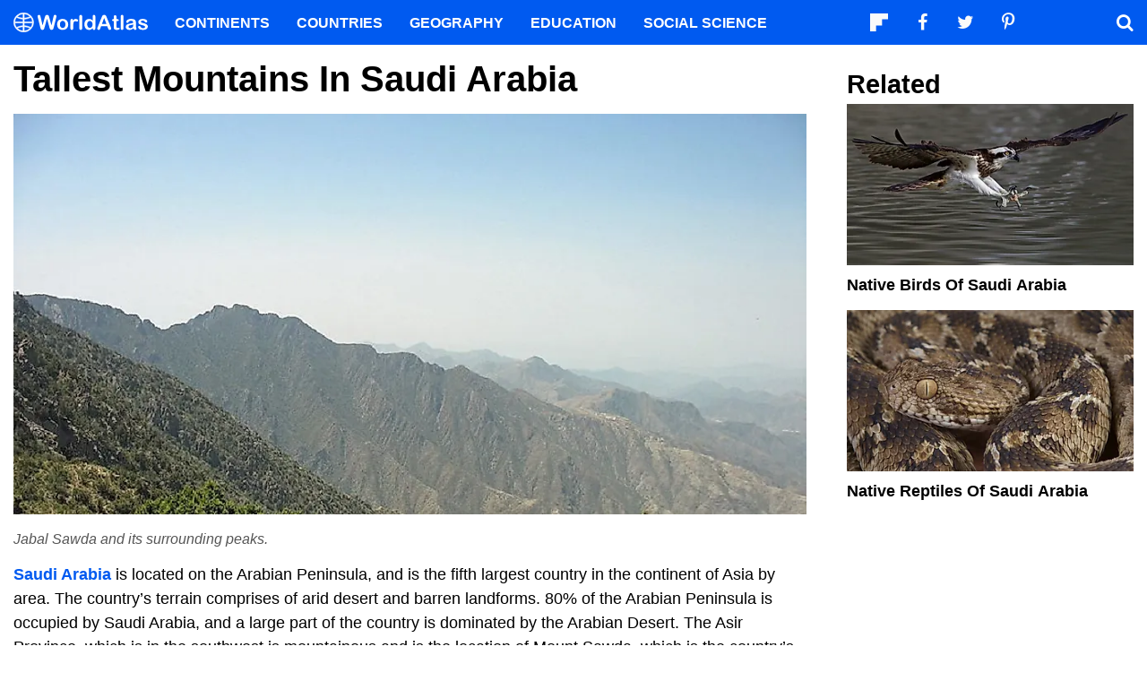

--- FILE ---
content_type: text/html; charset=UTF-8
request_url: https://www.worldatlas.com/articles/tallest-mountains-in-saudi-arabia.html
body_size: 11190
content:






<!DOCTYPE html>
<html lang="en-US">
    <head>
        <meta http-equiv="Content-Type" content="text/html; charset=UTF-8"/>
        <meta name="viewport" content="user-scalable=yes, initial-scale=1.0, width=device-width"/>
        <meta name="robots" content="max-image-preview:large">
        <meta http-equiv="Content-Security-Policy" content="block-all-mixed-content" />
                    <link rel="canonical" href="https://www.worldatlas.com/articles/tallest-mountains-in-saudi-arabia.html"/>
        
                    <meta name="description" content="The tallest mountain in Saudi Arabia is Jabal Soudah, with an elevation of 3,015 meters (9,892 ft).">
                
        
        
        
        <link rel="icon" href="/nwa_assets/img/site/favicon.png" type="image/x-icon">

        <link rel="preload" href="https://www.worldatlas.com/nwa_assets/fonts/fontello/fontello.woff2?25012021" as="font" type="font/woff2" crossorigin>
                                            <link rel="preload" href="https://www.worldatlas.com/r/w960-q80/upload/86/fa/bf/jabal-sawda.jpg" as="image" media="(min-width: 768px)">
                            <link rel="preload" href="https://www.worldatlas.com/r/w768-q80/upload/86/fa/bf/jabal-sawda.jpg" as="image" media="(min-width: 410px) and (max-width: 767px)">
                            <link rel="preload" href="https://www.worldatlas.com/r/w500-q80/upload/86/fa/bf/jabal-sawda.jpg" as="image" media="(min-width: 0px) and (max-width: 409px)">
                    

                                   
        <title>Tallest Mountains In Saudi Arabia</title>

                    <meta property="og:title" content="Tallest Mountains In Saudi Arabia"/>
                    <meta property="og:type" content="article"/>
                    <meta property="og:image" content="https://www.worldatlas.com/r/w1200-q80/upload/86/fa/bf/jabal-sawda.jpg"/>
                    <meta property="og:image:width:" content="1200"/>
                    <meta property="og:image:height:" content="607"/>
                    <meta property="og:url" content="https://www.worldatlas.com/articles/tallest-mountains-in-saudi-arabia.html"/>
                    <meta property="og:locale" content="en_US"/>
                    <meta property="og:description" content="The tallest mountain in Saudi Arabia is Jabal Soudah, with an elevation of 3,015 meters (9,892 ft)."/>
                    <meta property="og:site_name" content="WorldAtlas"/>
                    <meta property="og:article:published_time" content="2017-04-25T12:31:30-04:00"/>
                    <meta property="og:article:section" content="WorldAtlas Originals"/>
        
        <meta property="fb:app_id" content="1534891833401557"/>

                        
            <link rel="preload" as="style" href="/build/editorial-article-desktop.0683516e.css">
        <link href="/build/editorial-article-desktop.0683516e.css" rel="stylesheet">
    
        <!-- Google tag (gtag.js) -->
                                                                                        
            <script async src="https://www.googletagmanager.com/gtag/js?id=G-EKNV4JVDSB"></script>
            <script>
                window.dataLayer = window.dataLayer || [];
                function gtag(){dataLayer.push(arguments);}
                gtag('js', new Date());

                gtag('config', 'G-EKNV4JVDSB', {
                    'topic_id': '3903',
                    'writer_id': '78',
                    'publisher_id': '0',
                    'editor_id': '18',
                    'published_date': '2016-11-25',
                    'published_time': '12'
                });
            </script>

<script>
    window.sentinelData = window.sentinelData || [];
    function sentinelTrack(){sentinelData.push(arguments)};
    sentinelTrack('initTimestamp', Date.now());
    window.addEventListener('DOMContentLoaded', () => {
        sentinelTrack('footerTimestamp', Date.now());
    });

    sentinelSetup = {
        accountName: 'reuniontech',
        propertyId: 'www.worldatlas.com',
        dimensions: {
            'topic_id': '3903',
            'writer_id': '78', 
            'publisher_id': '0' ,
            'editor_id': '18',
            'published_date': '2016-11-25',
            'published_time': '12',
            'url': 'https://www.worldatlas.com/articles/tallest-mountains-in-saudi-arabia.html',
            'category_name': 'environment',
            'subcategory_name': '',
            'series_id': '',
            'series': '',
            'entity': ''

        }
    };

    sentinelTrack('config', sentinelSetup);
</script>
<script async src="https://cdn.sentinelpro.com/reuniontech/sp.js"></script>

        

                
        

                        
        
                        
                <script src="/build/runtime.d94b3b43.js" type="text/javascript" defer></script>
            <script src="/build/editorial-article-desktop.634ff4dd.js" type="text/javascript" defer></script>
    
                                    <script type="application/ld+json">{"@context":"https://schema.org","@type":"Article","mainEntityOfPage":{"@type":"WebPage","@id":"https://www.worldatlas.com/articles/tallest-mountains-in-saudi-arabia.html"},"headline":"Tallest Mountains In Saudi Arabia","image":{"@type":"ImageObject","url":"https://www.worldatlas.com/r/w2560-q80/upload/86/fa/bf/jabal-sawda.jpg","width":2560,"height":1294},"datePublished":"2016-11-25T12:10:00-05:00","dateModified":"2017-04-25T12:31:30-04:00","articleSection":"Articles","description":"The tallest mountain in Saudi Arabia is Jabal Soudah, with an elevation of 3,015 meters (9,892 ft).","author":{"@type":"Person","name":"Benjamin Elisha Sawe","@id":"https://www.worldatlas.com/contributor/benjamin-elisha-sawe","sameAs":"https://www.worldatlas.com/contributor/benjamin-elisha-sawe"},"publisher":{"@type":"Organization","@id":"https://www.worldatlas.com/","name":"WorldAtlas","sameAs":["https://www.facebook.com/worldatlas","https://twitter.com/worldatlas","https://www.pinterest.ca/worldatlas/","https://www.linkedin.com/company/world-atlas"],"logo":{"@type":"ImageObject","url":"https://worldatlas.com/nwa_assets/img/site/wa_2_logo_text_primary_amp.png","height":60,"width":326,"caption":"WorldAtlas Logo"}},"hasPart":{"@type":"WebPageElement","value":"Saudi Arabia is located on the Arabian Peninsula, and is the fifth largest country in the continent of Asia by area. The country\u2019s terrain comprises of arid desert and barren landforms. 80% of the Arabian Peninsula is occupied by Saudi Arabia, and a large part of the country is dominated by the Arabian Desert. The Asir Province, which is in the southwest is mountainous and is the location of Mount Sawda, which is the country\u2019s tallest mountain.Jabal SawdaWith an elevation of 9,892 feet above sea level, Jabal Sawda is the tallest peak in Saudi Arabia. The peak is located in the southwest province of Asir. The Asir Region, which is located on a high plateau, receives the most rainfall in the regions in Saudi Arabia and has the highest peaks. Jabal Sawda is located near the city of Abha. The peak is part of a mountain range known as the Sarawat Mountains, which runs parallel to the western coast of the Arabian Peninsula. The Sarawat Mountain Range is the largest in the Arabian Peninsula its mountains are rocky, though some contain vegetation\r\nJabal Ferwa'\r\nWith an elevation of 9,856 feet above sea level, Jabal Ferwa\u2019 is the second tallest peak in Saudi Arabia. Along with Jabal Sawda, it is a peak of the Sarawat Ranges in the mountainous Asir Region. The nearest city to Jabal Ferwa\u2019 is Al-Harjah. The Sarawat mountain ranges receive the highest amount of rainfall in the whole of Saudi Arabia and the region receives light afternoon summer rains and late spring heavy rains. These mountainous ranges have fertile soils especially on the mountain slopes and different grains and plants are planted including the evergreen juniper, cypress, wild olive, acacia, and lotus. The vegetation also attracts wild animals some of which are extinct and some like the mountain goats, deer, baboons, and rabbits are rarely seen. Leopards and Wolves still roam around the terrain. The mountain ranges also support a wide variety of bird species like the Egyptian vultures, eagles, and Falcons.\r\nJabal Natfa'\r\nWith an elevation of 9,728 feet above sea level, Jabal Natfa\u2019 is the third highest peak in Saudi Arabia. It is located in the west of Al Harajah. Along with Jabal Sawda and Jabal Ferwa\u2019, Jabal Natfa\u2019 is a peak of the Sarawat Ranges in the mountainous Asir Region. The nearest city to the peak is Al-Harjah.\r\nJabal Warrab\r\nWith an elevation of 9,672 feet above sea level, Jabal Warrab is the fourth highest peak in Saudi Arabia. In Arabic, Jabal Warrab means \u201cMount Rap.\u201d Along with Jabal Sawda, Jabal Ferwa\u2019, and Jabal Natfa\u2019, Jabal Warrab is a peak of the Sarawat Ranges in the mountainous Asir Region. Al-Harjah is the city closest to this peak.\r\nJabal Al-Majaz\r\nWith an elevation of 9,521 feet above sea level, Jabal Al-Majaz is the fifth highest peak in Saudi Arabia. Located near the border of Saudi Arabia and Yemen, Jabal Al-Majaz is along with Jabal Sawda, Jabal Ferwa, Jabal Natfa, and Jabal Warrab, one of the peaks of the Sarawat Ranges in the mountainous Asir Province in Saudi Arabia. The city closest to Jabal Al-Majaz is Sarat Ubaida.\r\nJebal As-Seqaa\r\nWith an elevation of 9,393 feet above sea level, Jebal As-Seqaa is the sixth highest peak in Saudi Arabia. Along with the five highest peaks in Saudi Arabia, Jebal As-Seqaa is part of the Sarawat Ranges which are found in the highly mountainous province of Asir Belkrb. The peak is located close to the city of Abha.Saudi Arabia's Major Mountain RangesThe Sarawat Ranges in the Asir Region house most of the tallest peaks in Saudi Arabia. All of the peaks in the country which are higher than 2,500 meters are part of the Sarawat Mountains with the exception of Jabal Al Lawz, which is a peak in the Madiyan Ranges. Other tall peaks in Saudi Arabia include Jabal Moushref, which has an elevation of 9,380 feet above sea level, Jabal Khalaqah, which is 9,350 feet above sea level, and Jabal Nahran, which is 9,308 feet above sea level."},"isAccessibleForFree":"http://schema.org/True"}</script>
                    
        <script type="text/javascript" async="async" data-noptimize="1" data-cfasync="false" src="//scripts.pubnation.com/tags/af7c1dab-ebf1-4768-8b49-e4fe264a4ad8.js"></script>
             
            </head>
    <body>
                
        <div id="wa_siteWrapper">
            
            <div id="pageBody">
                                            <article id="article_content" class="mod_content" >


        <section id="content_body" class="content_body">
                        <header>
                <h1>Tallest Mountains In Saudi Arabia</h1>
            </header>


            
                                                                    
                
                                                        <figure class="article_featured_media content_media_fixed">
                        <picture style="padding-top: 50.52%;">
                                                
            
    
    <source media="(min-width: 768px)" sizes="960px" srcset="https://www.worldatlas.com/r/w960-q80/upload/86/fa/bf/jabal-sawda.jpg 960w">

                    
            
    
    <source media="(min-width: 410px) and (max-width: 767px)" sizes="768px" srcset="https://www.worldatlas.com/r/w768-q80/upload/86/fa/bf/jabal-sawda.jpg 768w">

                    
            
    
    <source media="(min-width: 0px) and (max-width: 409px)" sizes="500px" srcset="https://www.worldatlas.com/r/w500-q80/upload/86/fa/bf/jabal-sawda.jpg 500w">

                <img  id="featured_media"     src="/r/w1200/upload/86/fa/bf/jabal-sawda.jpg"  alt="Jabal Sawda and its surrounding peaks." fetchpriority="high" >


                        </picture>
                        <figcaption>Jabal Sawda and its surrounding peaks.</figcaption>
                    </figure>

                                                
                                                            
                        <section>
                                        
                                        
        
                        <p><a href="https://www.worldatlas.com/maps/saudi-arabia" target="_top">Saudi Arabia</a> is located on the Arabian Peninsula, and is the fifth largest country in the continent of Asia by area. The country’s terrain comprises of arid desert and barren landforms. 80% of the Arabian Peninsula is occupied by Saudi Arabia, and a large part of the country is dominated by the Arabian Desert. The Asir Province, which is in the southwest is mountainous and is the location of Mount Sawda, which is the country’s tallest mountain. </p>
        
        
                
                                                                                                                                                                                                                    
                
        <h2>Jabal Sawda </h2>
    
                        <p>With an elevation of 9,892 feet above sea level, Jabal Sawda is the tallest peak in Saudi Arabia. The peak is located in the southwest province of Asir. The Asir Region, which is located on a high plateau, receives the most rainfall in the regions in Saudi Arabia and has the highest peaks. Jabal Sawda is located near the city of Abha. The peak is part of a mountain range known as the Sarawat Mountains, which runs parallel to the western coast of the Arabian Peninsula. The Sarawat Mountain Range is the largest in the Arabian Peninsula its mountains are rocky, though some contain vegetation </p>
        
                            
                
                                                                                                                                                                                                                    
                                    <h3>Jabal Ferwa' </h3>
        
        
                
                                                                                                                                                                                                                    
                                    <p>With an elevation of 9,856 feet above sea level, Jabal Ferwa’ is the second tallest peak in Saudi Arabia. Along with Jabal Sawda, it is a peak of the Sarawat Ranges in the mountainous Asir Region. The nearest city to Jabal Ferwa’ is Al-Harjah. The Sarawat mountain ranges receive the highest amount of rainfall in the whole of Saudi Arabia and the region receives light afternoon summer rains and late spring heavy rains. These mountainous ranges have fertile soils especially on the mountain slopes and different grains and plants are planted including the evergreen juniper, cypress, wild olive, acacia, and lotus. The vegetation also attracts wild animals some of which are extinct and some like the mountain goats, deer, baboons, and rabbits are rarely seen. Leopards and Wolves still roam around the terrain. The mountain ranges also support a wide variety of bird species like the Egyptian vultures, eagles, and Falcons. </p>
        
                            
                
                                                                                                                                                                                                                    
                                    <h3>Jabal Natfa' </h3>
        
        
                
                                                                                                                                                                                                                    
                                    <p>With an elevation of 9,728 feet above sea level, Jabal Natfa’ is the third highest peak in Saudi Arabia. It is located in the west of Al Harajah. Along with Jabal Sawda and Jabal Ferwa’, Jabal Natfa’ is a peak of the Sarawat Ranges in the mountainous Asir Region. The nearest city to the peak is Al-Harjah. </p>
        
                            
                
                                                                                                                                                                                                                    
                                    <h3>Jabal Warrab </h3>
        
        
                
                                                                                                                                                                                                                    
                                    <p>With an elevation of 9,672 feet above sea level, Jabal Warrab is the fourth highest peak in Saudi Arabia. In Arabic, Jabal Warrab means “Mount Rap.” Along with Jabal Sawda, Jabal Ferwa’, and Jabal Natfa’, Jabal Warrab is a peak of the Sarawat Ranges in the mountainous Asir Region. Al-Harjah is the city closest to this peak. </p>
        
                            
                
                                                                                                                                                                                                                    
                                    <h3>Jabal Al-Majaz </h3>
        
        
                
                                                                                                                                                                                                                    
                                    <p>With an elevation of 9,521 feet above sea level, Jabal Al-Majaz is the fifth highest peak in Saudi Arabia. Located near the border of Saudi Arabia and <a href="https://www.worldatlas.com/maps/yemen" target="_top">Yemen</a>, Jabal Al-Majaz is along with Jabal Sawda, Jabal Ferwa, Jabal Natfa, and Jabal Warrab, one of the peaks of the Sarawat Ranges in the mountainous Asir Province in Saudi Arabia. The city closest to Jabal Al-Majaz is Sarat Ubaida. </p>
        
                            
                
                                                                                                                                                                                                                    
                                    <h3>Jebal As-Seqaa </h3>
        
        
                
                                                                                                                                                                                                                    
                                    <p>With an elevation of 9,393 feet above sea level, Jebal As-Seqaa is the sixth highest peak in Saudi Arabia. Along with the five highest peaks in Saudi Arabia, Jebal As-Seqaa is part of the Sarawat Ranges which are found in the highly mountainous province of Asir Belkrb. The peak is located close to the city of Abha. </p>
        
                            
                
                                                                                                                                                                                                                    
                
        <h2>Saudi Arabia&#039;s Major Mountain Ranges </h2>

        
                        <p>The Sarawat Ranges in the Asir Region house most of the tallest peaks in Saudi Arabia. All of the peaks in the country which are higher than 2,500 meters are part of the Sarawat Mountains with the exception of Jabal Al Lawz, which is a peak in the Madiyan Ranges. Other tall peaks in Saudi Arabia include Jabal Moushref, which has an elevation of 9,380 feet above sea level, Jabal Khalaqah, which is 9,350 feet above sea level, and Jabal Nahran, which is 9,308 feet above sea level. </p>
        
                            
                
                
                                                                                                                                                                                                    
                            </section>

                                                            <h2 id="bottom" class="anchor_point">Tallest Mountains In Saudi Arabia</h2>
                    <div id="article_table" class="mod_excess excess_show_desktop">
                        <table data-role="table">
                <thead><tr><th>Rank</th><th>Tallest Mountains in Saudi Arabia</th><th>Elevation</th></tr></thead>
                <tbody><tr><td>1</td><td>Jabal Sawda</td><td>9,892 feet</td></tr><tr><td>2</td><td>Jabal Ferwa'</td><td>9,856 feet</td></tr><tr><td>3</td><td>Jabal Natfa'</td><td>9,728 feet</td></tr><tr><td>4</td><td>Jebal Warrab</td><td>9,672 feet</td></tr><tr><td>5</td><td>Jabal Al-Majaz</td><td>9,521 feet</td></tr><tr><td>6</td><td>Jebal As-Seqaa</td><td>9,393 feet</td></tr><tr><td>7</td><td>Jabal Moushref</td><td>9,380 feet</td></tr><tr><td>8</td><td>Jabal Khalaqah</td><td>9,350 feet</td></tr><tr><td>9</td><td>Jabal Nahran</td><td>9,308 feet</td></tr></tbody></table>
                    </div>
                            
            <div class="article_credits_social">
    <strong>Share</strong>
    <ul class="navSocial">
                                               
        <li><button  class="socialAction wa_badge_black icon-flipboard-icon" data-url="https://share.flipboard.com/bookmarklet/popout?v=2&amp;title=Tallest%20Mountains%20In%20Saudi%20Arabia&amp;url=https://www.worldatlas.com/articles/tallest-mountains-in-saudi-arabia.html" aria-label="Share on Flipboard"></a></li>
        <li><button class="socialAction wa_badge_black icon-facebook" data-url="https://www.facebook.com/sharer/sharer.php?u=https://www.worldatlas.com/articles/tallest-mountains-in-saudi-arabia.html" aria-label="Share on Facebook"></button></li>
        <li><button class="socialAction wa_badge_black icon-twitter" data-url="https://twitter.com/intent/tweet?original_referer=https%3A%2F%2Fwww.worldatlas.com%2Farticles%2Ftallest-mountains-in-saudi-arabia.html&amp;text=Tallest%20Mountains%20In%20Saudi%20Arabia&amp;url=https://www.worldatlas.com/articles/tallest-mountains-in-saudi-arabia.html" aria-label="Share on Twitter"></button></li>
        <li><button class="socialAction wa_badge_black icon-pinterest" data-url="https://pinterest.com/pin/create/button/?url=https://www.worldatlas.com/articles/tallest-mountains-in-saudi-arabia.html" aria-label="Share on Pinterest"></button></li>
        <li><button class="socialAction wa_badge_black icon-linkedin" data-url="https://www.linkedin.com/shareArticle?mini=true&amp;url=https://www.worldatlas.com/articles/tallest-mountains-in-saudi-arabia.html&amp;title=Tallest%20Mountains%20In%20Saudi%20Arabia&amp;source=WorldAtlas" aria-label="Share on LinkedIn"></button></li>

            </ul>
</div>

            <div class="article_byline">
                                    <span><a href="/contributor/benjamin-elisha-sawe" class="content_contributor"><span>Benjamin Elisha Sawe</span></a> <time datetime="2017-04-25">April 25 2017</time> in <a href="https://www.worldatlas.com/environment/">Environment</a></span>
                            </div>

                            <section class="mod_breadcrumbs breadcrumbs_in_content">
    <ol itemscope itemtype="https://schema.org/BreadcrumbList">
                <li itemprop="itemListElement" itemscope itemtype="https://schema.org/ListItem">
            <a itemscope itemtype="https://schema.org/WebPage" itemid="https://www.worldatlas.com/" itemprop="item" href="https://www.worldatlas.com/"><span itemprop="name">Home</span></a>
            <meta itemprop="position" content="1">
        </li>
                            
                            <li itemprop="itemListElement" itemscope itemtype="https://schema.org/ListItem">
                    <a itemscope itemtype="https://schema.org/WebPage" itemid="https://www.worldatlas.com/environment/" itemprop="item" href="https://www.worldatlas.com/environment/"><span itemprop="name">Environment</span></a>
                    <meta itemprop="position" content="2">
                                    </li>
                                                            
                            <li itemprop="itemListElement" itemscope itemtype="https://schema.org/ListItem">
                    <span itemscope itemtype="https://schema.org/WebPage" itemid="https://www.worldatlas.com" itemprop="item" content="https://www.worldatlas.com"><span itemprop="name">Tallest Mountains In Saudi Arabia</span></span>
                    <meta itemprop="position" content="3">
                                    </li>
                        </ol>
</section>
                    </section>

                <aside id="content_sidebar" class="content_aside">
            <h2 class="sidebar_header">Related</h2>
            <div class="mod_grid_list grid_stack">
            <article class="grid_item mod_bclip bclip_full_16x9" itemscope itemtype="https://schema.org/WebPage">
            <div class="bclip_container">
                <a href="/articles/native-birds-of-saudi-arabia.html" itemprop="relatedLink">
                    <figure class="bclip_media_box" itemprop="image" itemscope itemtype="https://schema.org/ImageObject">
                        <picture>
                                                
    
    <source media="(min-width: 768px)" sizes="400px" srcset="https://www.worldatlas.com/r/w400-h225-q40/upload/38/34/1f/shutterstock-564759223.jpg 400w">

                    
    
    <source media="(min-width: 575px) and (max-width: 767px)" sizes="575px" srcset="https://www.worldatlas.com/r/w575-h323-q40/upload/38/34/1f/shutterstock-564759223.jpg 575w">

                    
    
    <source media="(min-width: 0px) and (max-width: 574px)" sizes="425px" srcset="https://www.worldatlas.com/r/w425-h239-q40/upload/38/34/1f/shutterstock-564759223.jpg 425w">

                <img   class="bclip_media"    src="/r/w1200/upload/38/34/1f/shutterstock-564759223.jpg"  alt="The western osprey can be found in Saudi Arabia. "  loading="lazy"  itemprop="url">


                        </picture>
                    </figure>
                </a>
                <div class="bclip_info">
                    
                    <h3 class="bclip_text"><a href="/articles/native-birds-of-saudi-arabia.html">Native Birds Of Saudi Arabia</a></h3>
                </div>
            </div>
        </article>
            <article class="grid_item mod_bclip bclip_full_16x9" itemscope itemtype="https://schema.org/WebPage">
            <div class="bclip_container">
                <a href="/articles/native-reptiles-of-saudi-arabia.html" itemprop="relatedLink">
                    <figure class="bclip_media_box" itemprop="image" itemscope itemtype="https://schema.org/ImageObject">
                        <picture>
                                                
    
    <source media="(min-width: 768px)" sizes="400px" srcset="https://www.worldatlas.com/r/w400-h225-q40/upload/c4/06/a4/shutterstock-191329787.jpg 400w">

                    
    
    <source media="(min-width: 575px) and (max-width: 767px)" sizes="575px" srcset="https://www.worldatlas.com/r/w575-h323-q40/upload/c4/06/a4/shutterstock-191329787.jpg 575w">

                    
    
    <source media="(min-width: 0px) and (max-width: 574px)" sizes="425px" srcset="https://www.worldatlas.com/r/w425-h239-q40/upload/c4/06/a4/shutterstock-191329787.jpg 425w">

                <img   class="bclip_media"    src="/r/w1200/upload/c4/06/a4/shutterstock-191329787.jpg"  alt="The carpet viper is a venomous snake that can be found in Saudi Arabia. "  loading="lazy"  itemprop="url">


                        </picture>
                    </figure>
                </a>
                <div class="bclip_info">
                    
                    <h3 class="bclip_text"><a href="/articles/native-reptiles-of-saudi-arabia.html">Native Reptiles Of Saudi Arabia</a></h3>
                </div>
            </div>
        </article>
    </div>


                                                                                        <div class="ad_push ad_handoff handoff_1000"></div>
                            
                            <div class="mod_grid_list grid_stack">
            <article class="grid_item mod_bclip bclip_full_16x9" itemscope itemtype="https://schema.org/WebPage">
            <div class="bclip_container">
                <a href="/articles/threatened-mammals-of-saudi-arabia.html" itemprop="relatedLink">
                    <figure class="bclip_media_box" itemprop="image" itemscope itemtype="https://schema.org/ImageObject">
                        <picture>
                                                
    
    <source media="(min-width: 768px)" sizes="400px" srcset="https://www.worldatlas.com/r/w400-h225-q40/upload/5a/91/4e/640px-arabian-orix.jpg 400w">

                    
    
    <source media="(min-width: 575px) and (max-width: 767px)" sizes="575px" srcset="https://www.worldatlas.com/r/w575-h323-q40/upload/5a/91/4e/640px-arabian-orix.jpg 575w">

                    
    
    <source media="(min-width: 0px) and (max-width: 574px)" sizes="425px" srcset="https://www.worldatlas.com/r/w425-h239-q40/upload/5a/91/4e/640px-arabian-orix.jpg 425w">

                <img   class="bclip_media"    src="/r/w1200/upload/5a/91/4e/640px-arabian-orix.jpg"  alt="The Arabian oryx is one of the threatened mammals of Saudi Arabia."  loading="lazy"  itemprop="url">


                        </picture>
                    </figure>
                </a>
                <div class="bclip_info">
                    
                    <h3 class="bclip_text"><a href="/articles/threatened-mammals-of-saudi-arabia.html">Threatened Mammals Of Saudi Arabia</a></h3>
                </div>
            </div>
        </article>
            <article class="grid_item mod_bclip bclip_full_16x9" itemscope itemtype="https://schema.org/WebPage">
            <div class="bclip_container">
                <a href="/articles/saudi-arabia-s-top-national-parks.html" itemprop="relatedLink">
                    <figure class="bclip_media_box" itemprop="image" itemscope itemtype="https://schema.org/ImageObject">
                        <picture>
                                                
    
    <source media="(min-width: 768px)" sizes="400px" srcset="https://www.worldatlas.com/r/w400-h225-q40/upload/3f/66/67/ibex-reserve-protected-area.jpg 400w">

                    
    
    <source media="(min-width: 575px) and (max-width: 767px)" sizes="575px" srcset="https://www.worldatlas.com/r/w575-h323-q40/upload/3f/66/67/ibex-reserve-protected-area.jpg 575w">

                    
    
    <source media="(min-width: 0px) and (max-width: 574px)" sizes="425px" srcset="https://www.worldatlas.com/r/w425-h239-q40/upload/3f/66/67/ibex-reserve-protected-area.jpg 425w">

                <img   class="bclip_media"    src="/r/w1200/upload/3f/66/67/ibex-reserve-protected-area.jpg"  alt="Nubian Ibexes in the Ibex Reserve Protected Area south of Riyadh."  loading="lazy"  itemprop="url">


                        </picture>
                    </figure>
                </a>
                <div class="bclip_info">
                    
                    <h3 class="bclip_text"><a href="/articles/saudi-arabia-s-top-national-parks.html">Saudi Arabia&#039;s Top National Parks</a></h3>
                </div>
            </div>
        </article>
    </div>


                                                                                                                                            </aside>



    </article>

                                                
    <section class="article_after_content">
        <h2>More in <a href="https://www.worldatlas.com/environment/">Environment</a></h2>
        <div class="mod_grid_list grid_read_stack">
            <article class="grid_item mod_bclip bclip_full_16x9" itemscope itemtype="https://schema.org/WebPage">
            <div class="bclip_container">
                <a href="/environment/ways-in-which-climate-change-will-affect-america-2025.html" itemprop="relatedLink">
                    <figure class="bclip_media_box" itemprop="image" itemscope itemtype="https://schema.org/ImageObject">
                        <picture>
                                                
    
    <source media="(min-width: 768px)" sizes="400px" srcset="https://www.worldatlas.com/r/w400-h225-q40/upload/54/f7/07/222/shutterstock-1431181922.jpg 400w">

                    
    
    <source media="(min-width: 575px) and (max-width: 767px)" sizes="575px" srcset="https://www.worldatlas.com/r/w575-h323-q40/upload/54/f7/07/222/shutterstock-1431181922.jpg 575w">

                    
    
    <source media="(min-width: 0px) and (max-width: 574px)" sizes="425px" srcset="https://www.worldatlas.com/r/w425-h239-q40/upload/54/f7/07/222/shutterstock-1431181922.jpg 425w">

                <img   class="bclip_media"    src="/r/w1200/upload/54/f7/07/222/shutterstock-1431181922.jpg"  alt="Boston, Massachusetts/USA America- April 22nd, 2017 : Demonstration for science, climate change. Image credit: ELG Photography/Shutterstock.com"  loading="lazy"  itemprop="url">


                        </picture>
                    </figure>
                </a>
                <div class="bclip_info">
                    
                    <h3 class="bclip_text"><a href="/environment/ways-in-which-climate-change-will-affect-america-2025.html">Ways In Which Climate Change Will Affect America</a></h3>
                </div>
            </div>
        </article>
            <article class="grid_item mod_bclip bclip_full_16x9" itemscope itemtype="https://schema.org/WebPage">
            <div class="bclip_container">
                <a href="/articles/why-is-it-important-to-protect-wetlands.html" itemprop="relatedLink">
                    <figure class="bclip_media_box" itemprop="image" itemscope itemtype="https://schema.org/ImageObject">
                        <picture>
                                                
    
    <source media="(min-width: 768px)" sizes="400px" srcset="https://www.worldatlas.com/r/w400-h225-q40/upload/02/15/a0/shutterstock-1645989583.jpg 400w">

                    
    
    <source media="(min-width: 575px) and (max-width: 767px)" sizes="575px" srcset="https://www.worldatlas.com/r/w575-h323-q40/upload/02/15/a0/shutterstock-1645989583.jpg 575w">

                    
    
    <source media="(min-width: 0px) and (max-width: 574px)" sizes="425px" srcset="https://www.worldatlas.com/r/w425-h239-q40/upload/02/15/a0/shutterstock-1645989583.jpg 425w">

                <img   class="bclip_media"    src="/r/w1200/upload/02/15/a0/shutterstock-1645989583.jpg"  alt="wetland"  loading="lazy"  itemprop="url">


                        </picture>
                    </figure>
                </a>
                <div class="bclip_info">
                    
                    <h3 class="bclip_text"><a href="/articles/why-is-it-important-to-protect-wetlands.html">Importance Of Wetlands</a></h3>
                </div>
            </div>
        </article>
            <article class="grid_item mod_bclip bclip_full_16x9" itemscope itemtype="https://schema.org/WebPage">
            <div class="bclip_container">
                <a href="/articles/meet-12-incredible-conservation-heroes-saving-our-wildlife-from-extinction.html" itemprop="relatedLink">
                    <figure class="bclip_media_box" itemprop="image" itemscope itemtype="https://schema.org/ImageObject">
                        <picture>
                                                
    
    <source media="(min-width: 768px)" sizes="400px" srcset="https://www.worldatlas.com/r/w400-h225-q40/upload/99/65/a9/jjoker1low.jpg 400w">

                    
    
    <source media="(min-width: 575px) and (max-width: 767px)" sizes="575px" srcset="https://www.worldatlas.com/r/w575-h323-q40/upload/99/65/a9/jjoker1low.jpg 575w">

                    
    
    <source media="(min-width: 0px) and (max-width: 574px)" sizes="425px" srcset="https://www.worldatlas.com/r/w425-h239-q40/upload/99/65/a9/jjoker1low.jpg 425w">

                <img   class="bclip_media"    src="/r/w1200/upload/99/65/a9/jjoker1low.jpg"  alt="Jillian Morris Brake with sharks."  loading="lazy"  itemprop="url">


                        </picture>
                    </figure>
                </a>
                <div class="bclip_info">
                    
                    <h3 class="bclip_text"><a href="/articles/meet-12-incredible-conservation-heroes-saving-our-wildlife-from-extinction.html">Meet 12 Incredible Conservation Heroes Saving Our Wildlife From Extinction</a></h3>
                </div>
            </div>
        </article>
            <article class="grid_item mod_bclip bclip_full_16x9" itemscope itemtype="https://schema.org/WebPage">
            <div class="bclip_container">
                <a href="/articles/wildfires-and-habitat-loss-are-killing-jaguars-in-the-amazon-rainforest.html" itemprop="relatedLink">
                    <figure class="bclip_media_box" itemprop="image" itemscope itemtype="https://schema.org/ImageObject">
                        <picture>
                                                
    
    <source media="(min-width: 768px)" sizes="400px" srcset="https://www.worldatlas.com/r/w400-h225-q40/upload/1f/f7/27/shutterstock-1840076926.jpg 400w">

                    
    
    <source media="(min-width: 575px) and (max-width: 767px)" sizes="575px" srcset="https://www.worldatlas.com/r/w575-h323-q40/upload/1f/f7/27/shutterstock-1840076926.jpg 575w">

                    
    
    <source media="(min-width: 0px) and (max-width: 574px)" sizes="425px" srcset="https://www.worldatlas.com/r/w425-h239-q40/upload/1f/f7/27/shutterstock-1840076926.jpg 425w">

                <img   class="bclip_media"    src="/r/w1200/upload/1f/f7/27/shutterstock-1840076926.jpg"  alt="A jaguar "  loading="lazy"  itemprop="url">


                        </picture>
                    </figure>
                </a>
                <div class="bclip_info">
                    
                    <h3 class="bclip_text"><a href="/articles/wildfires-and-habitat-loss-are-killing-jaguars-in-the-amazon-rainforest.html">Wildfires And Habitat Loss Are Killing Jaguars In The Amazon Rainforest</a></h3>
                </div>
            </div>
        </article>
            <article class="grid_item mod_bclip bclip_full_16x9" itemscope itemtype="https://schema.org/WebPage">
            <div class="bclip_container">
                <a href="/articles/in-india-s-sundarbans-where-people-live-face-to-face-with-wild-tigers.html" itemprop="relatedLink">
                    <figure class="bclip_media_box" itemprop="image" itemscope itemtype="https://schema.org/ImageObject">
                        <picture>
                                                
    
    <source media="(min-width: 768px)" sizes="400px" srcset="https://www.worldatlas.com/r/w400-h225-q40/upload/b4/3a/36/unnamed.jpg 400w">

                    
    
    <source media="(min-width: 575px) and (max-width: 767px)" sizes="575px" srcset="https://www.worldatlas.com/r/w575-h323-q40/upload/b4/3a/36/unnamed.jpg 575w">

                    
    
    <source media="(min-width: 0px) and (max-width: 574px)" sizes="425px" srcset="https://www.worldatlas.com/r/w425-h239-q40/upload/b4/3a/36/unnamed.jpg 425w">

                <img   class="bclip_media"    src="/r/w1200/upload/b4/3a/36/unnamed.jpg"  alt="The Sundarbans tiger. Image credit: Samik Dutta"  loading="lazy"  itemprop="url">


                        </picture>
                    </figure>
                </a>
                <div class="bclip_info">
                    
                    <h3 class="bclip_text"><a href="/articles/in-india-s-sundarbans-where-people-live-face-to-face-with-wild-tigers.html">In India&#039;s Sundarbans: Where People Live Face-To-Face With Wild Tigers</a></h3>
                </div>
            </div>
        </article>
            <article class="grid_item mod_bclip bclip_full_16x9" itemscope itemtype="https://schema.org/WebPage">
            <div class="bclip_container">
                <a href="/articles/africa-s-thunderbird-is-at-risk-of-extinction.html" itemprop="relatedLink">
                    <figure class="bclip_media_box" itemprop="image" itemscope itemtype="https://schema.org/ImageObject">
                        <picture>
                                                
    
    <source media="(min-width: 768px)" sizes="400px" srcset="https://www.worldatlas.com/r/w400-h225-q40/upload/a3/88/b7/kemp-wa21-3-educationoutreach-in-action-hornbills-nthabisengmonama.jpg 400w">

                    
    
    <source media="(min-width: 575px) and (max-width: 767px)" sizes="575px" srcset="https://www.worldatlas.com/r/w575-h323-q40/upload/a3/88/b7/kemp-wa21-3-educationoutreach-in-action-hornbills-nthabisengmonama.jpg 575w">

                    
    
    <source media="(min-width: 0px) and (max-width: 574px)" sizes="425px" srcset="https://www.worldatlas.com/r/w425-h239-q40/upload/a3/88/b7/kemp-wa21-3-educationoutreach-in-action-hornbills-nthabisengmonama.jpg 425w">

                <img   class="bclip_media"    src="/r/w1200/upload/a3/88/b7/kemp-wa21-3-educationoutreach-in-action-hornbills-nthabisengmonama.jpg"  alt="Educational program by Mabula Ground Hornbill Project to raise awareness about the conservation of Southern ground hornbills in Africa. Image by: ©NthabisengMonama "  loading="lazy"  itemprop="url">


                        </picture>
                    </figure>
                </a>
                <div class="bclip_info">
                    
                    <h3 class="bclip_text"><a href="/articles/africa-s-thunderbird-is-at-risk-of-extinction.html">Africa&#039;s &quot;Thunderbird&quot; Is At Risk Of Extinction</a></h3>
                </div>
            </div>
        </article>
            <article class="grid_item mod_bclip bclip_full_16x9" itemscope itemtype="https://schema.org/WebPage">
            <div class="bclip_container">
                <a href="/articles/why-is-biodiversity-critical-to-life-on-earth.html" itemprop="relatedLink">
                    <figure class="bclip_media_box" itemprop="image" itemscope itemtype="https://schema.org/ImageObject">
                        <picture>
                                                
    
    <source media="(min-width: 768px)" sizes="400px" srcset="https://www.worldatlas.com/r/w400-h225-q40/upload/3c/ed/21/artboard-10.png 400w">

                    
    
    <source media="(min-width: 575px) and (max-width: 767px)" sizes="575px" srcset="https://www.worldatlas.com/r/w575-h323-q40/upload/3c/ed/21/artboard-10.png 575w">

                    
    
    <source media="(min-width: 0px) and (max-width: 574px)" sizes="425px" srcset="https://www.worldatlas.com/r/w425-h239-q40/upload/3c/ed/21/artboard-10.png 425w">

                <img   class="bclip_media"    src="/r/w1200/upload/3c/ed/21/artboard-10.png"  alt="Map of a biodiverse world."  loading="lazy"  itemprop="url">


                        </picture>
                    </figure>
                </a>
                <div class="bclip_info">
                    
                    <h3 class="bclip_text"><a href="/articles/why-is-biodiversity-critical-to-life-on-earth.html">Why Is Biodiversity Critical To Life On Earth?</a></h3>
                </div>
            </div>
        </article>
            <article class="grid_item mod_bclip bclip_full_16x9" itemscope itemtype="https://schema.org/WebPage">
            <div class="bclip_container">
                <a href="/articles/how-is-climate-change-impacting-the-water-cycle.html" itemprop="relatedLink">
                    <figure class="bclip_media_box" itemprop="image" itemscope itemtype="https://schema.org/ImageObject">
                        <picture>
                                                
    
    <source media="(min-width: 768px)" sizes="400px" srcset="https://www.worldatlas.com/r/w400-h225-q40/upload/f7/db/b9/shutterstock-1524421925.jpg 400w">

                    
    
    <source media="(min-width: 575px) and (max-width: 767px)" sizes="575px" srcset="https://www.worldatlas.com/r/w575-h323-q40/upload/f7/db/b9/shutterstock-1524421925.jpg 575w">

                    
    
    <source media="(min-width: 0px) and (max-width: 574px)" sizes="425px" srcset="https://www.worldatlas.com/r/w425-h239-q40/upload/f7/db/b9/shutterstock-1524421925.jpg 425w">

                <img   class="bclip_media"    src="/r/w1200/upload/f7/db/b9/shutterstock-1524421925.jpg"  alt="Climate change is causing several water bodies across the world to dry up."  loading="lazy"  itemprop="url">


                        </picture>
                    </figure>
                </a>
                <div class="bclip_info">
                    
                    <h3 class="bclip_text"><a href="/articles/how-is-climate-change-impacting-the-water-cycle.html">How Is Climate Change Impacting The Water Cycle?</a></h3>
                </div>
            </div>
        </article>
            <article class="grid_item mod_bclip bclip_full_16x9" itemscope itemtype="https://schema.org/WebPage">
            <div class="bclip_container">
                <a href="/articles/ecosystem-engineer.html" itemprop="relatedLink">
                    <figure class="bclip_media_box" itemprop="image" itemscope itemtype="https://schema.org/ImageObject">
                        <picture>
                                                
    
    <source media="(min-width: 768px)" sizes="400px" srcset="https://www.worldatlas.com/r/w400-h225-q40/upload/70/8f/c1/shutterstock-560616334.jpg 400w">

                    
    
    <source media="(min-width: 575px) and (max-width: 767px)" sizes="575px" srcset="https://www.worldatlas.com/r/w575-h323-q40/upload/70/8f/c1/shutterstock-560616334.jpg 575w">

                    
    
    <source media="(min-width: 0px) and (max-width: 574px)" sizes="425px" srcset="https://www.worldatlas.com/r/w425-h239-q40/upload/70/8f/c1/shutterstock-560616334.jpg 425w">

                <img   class="bclip_media"    src="/r/w1200/upload/70/8f/c1/shutterstock-560616334.jpg"  alt="A beaver is regarded as an ecosystem engineer."  loading="lazy"  itemprop="url">


                        </picture>
                    </figure>
                </a>
                <div class="bclip_info">
                    
                    <h3 class="bclip_text"><a href="/articles/ecosystem-engineer.html">Ecosystem Engineer</a></h3>
                </div>
            </div>
        </article>
            <article class="grid_item mod_bclip bclip_full_16x9" itemscope itemtype="https://schema.org/WebPage">
            <div class="bclip_container">
                <a href="/articles/puma-cougar-or-mountain-lion-the-big-cat-s-many-names-hinder-conservation-efforts.html" itemprop="relatedLink">
                    <figure class="bclip_media_box" itemprop="image" itemscope itemtype="https://schema.org/ImageObject">
                        <picture>
                                                
    
    <source media="(min-width: 768px)" sizes="400px" srcset="https://www.worldatlas.com/r/w400-h225-q40/upload/42/c0/80/shutterstock-1573897453.jpg 400w">

                    
    
    <source media="(min-width: 575px) and (max-width: 767px)" sizes="575px" srcset="https://www.worldatlas.com/r/w575-h323-q40/upload/42/c0/80/shutterstock-1573897453.jpg 575w">

                    
    
    <source media="(min-width: 0px) and (max-width: 574px)" sizes="425px" srcset="https://www.worldatlas.com/r/w425-h239-q40/upload/42/c0/80/shutterstock-1573897453.jpg 425w">

                <img   class="bclip_media"    src="/r/w1200/upload/42/c0/80/shutterstock-1573897453.jpg"  alt="A mountain lion with cub."  loading="lazy"  itemprop="url">


                        </picture>
                    </figure>
                </a>
                <div class="bclip_info">
                    
                    <h3 class="bclip_text"><a href="/articles/puma-cougar-or-mountain-lion-the-big-cat-s-many-names-hinder-conservation-efforts.html">Puma, Cougar, Or Mountain Lion? The Big Cat&#039;s Many Names Hinder Conservation Efforts</a></h3>
                </div>
            </div>
        </article>
            <article class="grid_item mod_bclip bclip_full_16x9" itemscope itemtype="https://schema.org/WebPage">
            <div class="bclip_container">
                <a href="/articles/bhopal-gas-tragedy.html" itemprop="relatedLink">
                    <figure class="bclip_media_box" itemprop="image" itemscope itemtype="https://schema.org/ImageObject">
                        <picture>
                                                
    
    <source media="(min-width: 768px)" sizes="400px" srcset="https://www.worldatlas.com/r/w400-h225-q40/upload/71/a5/5d/shutterstock-67246204.jpg 400w">

                    
    
    <source media="(min-width: 575px) and (max-width: 767px)" sizes="575px" srcset="https://www.worldatlas.com/r/w575-h323-q40/upload/71/a5/5d/shutterstock-67246204.jpg 575w">

                    
    
    <source media="(min-width: 0px) and (max-width: 574px)" sizes="425px" srcset="https://www.worldatlas.com/r/w425-h239-q40/upload/71/a5/5d/shutterstock-67246204.jpg 425w">

                <img   class="bclip_media"    src="/r/w1200/upload/71/a5/5d/shutterstock-67246204.jpg"  alt="Symbolical painting near the gas affected area in Bhopal, India. Editorial credit: arindambanerjee / Shutterstock.com"  loading="lazy"  itemprop="url">


                        </picture>
                    </figure>
                </a>
                <div class="bclip_info">
                    
                    <h3 class="bclip_text"><a href="/articles/bhopal-gas-tragedy.html">Bhopal Gas Tragedy</a></h3>
                </div>
            </div>
        </article>
            <article class="grid_item mod_bclip bclip_full_16x9" itemscope itemtype="https://schema.org/WebPage">
            <div class="bclip_container">
                <a href="/articles/ecosystem.html" itemprop="relatedLink">
                    <figure class="bclip_media_box" itemprop="image" itemscope itemtype="https://schema.org/ImageObject">
                        <picture>
                                                
    
    <source media="(min-width: 768px)" sizes="400px" srcset="https://www.worldatlas.com/r/w400-h225-q40/upload/67/bc/2a/shutterstock-126712838.jpg 400w">

                    
    
    <source media="(min-width: 575px) and (max-width: 767px)" sizes="575px" srcset="https://www.worldatlas.com/r/w575-h323-q40/upload/67/bc/2a/shutterstock-126712838.jpg 575w">

                    
    
    <source media="(min-width: 0px) and (max-width: 574px)" sizes="425px" srcset="https://www.worldatlas.com/r/w425-h239-q40/upload/67/bc/2a/shutterstock-126712838.jpg 425w">

                <img   class="bclip_media"    src="/r/w1200/upload/67/bc/2a/shutterstock-126712838.jpg"  alt="Coral reef ecosystem "  loading="lazy"  itemprop="url">


                        </picture>
                    </figure>
                </a>
                <div class="bclip_info">
                    
                    <h3 class="bclip_text"><a href="/articles/ecosystem.html">Ecosystem</a></h3>
                </div>
            </div>
        </article>
    </div>

    </section>

            </div>

                        <footer>
                <div class="footerBlock">
                    <figure class="footer-logo">
                        <img src="/nwa_assets/img/site/wa2_logo_text_white.svg" alt="WorldAtlas Logo">
                    </figure>
                    <p>All maps, graphics, flags, photos and original descriptions &copy; 2026 worldatlas.com</p>
                    <ul id="footerLinks">
                        <li><a href="/">Home</a></li>
                        <li><a href="/contact">Contact Us</a></li>
                        <li><a href="/privacy-policy">Privacy</a></li>
                        <li><a href="/copyright">Copyright</a></li>
                        <li><a href="/about">About Us</a></li>
                        <li><a href="/fact-checking-policy">Fact Checking Policy</a></li>
                        <li><a href="/corrections-policy">Corrections Policy</a></li>
                        <li><a href="/ownership-policy">Ownership Policy</a></li>
                    </ul>
                    <ul class="footerSocial">
    <li><a class="wa_badge_white icon-flipboard-icon" href="https://flipboard.com/@Worldatlascom" rel="noopener noreferrer" aria-label="Follow us on Flipboard"></a></li>
    <li><a class="wa_badge_white icon-facebook" href="https://www.facebook.com/worldatlas" rel="noopener noreferrer" aria-label="Visit us on Facebook"></a></li>
    <li><a class="wa_badge_white icon-twitter" href="https://twitter.com/worldatlas" rel="noopener noreferrer" aria-label="Visit us on Twitter"></a></li>
    <li><a class="wa_badge_white icon-pinterest" href="https://www.pinterest.ca/worldatlas/" rel="noopener noreferrer" aria-label="Visit us on Pinterest"></a></li>
    <li><a class="wa_badge_white icon-linkedin" href="https://www.linkedin.com/company/world-atlas" rel="noopener noreferrer" aria-label="Visit us on LinkedIn"></a></li>
</ul>                </div>
            </footer>

                                    
            <header class="header_nav">
                <nav itemscope itemtype="http://www.schema.org/SiteNavigationElement">
                    <input id="nav_check_category_wrapper" class="hide" type="checkbox">
                    <div class="nav_left">
                        <label id="nav_menu_drawer" class="nav_menu_item icon-menu" for="nav_check_category_wrapper" aria-label="Toggle the WorldAtlas Menu"></label>
                        <a href="/" class="nav_logo" aria-label="WorldAtlas Logo" itemprop="url">
                            <svg id="wa_nav_logo" data-name="wa_nav_logo" xmlns="http://www.w3.org/2000/svg" viewBox="0 0 233.68 35.39"><defs><style>.wa-logo-cls-1,.wa-logo-cls-2{fill:#fff;}.wa-logo-cls-1{stroke:#fff;stroke-miterlimit:10;}</style></defs><path class="wa-logo-cls-1" d="M127.15,199.67a17.2,17.2,0,1,0-17.52,17.52A17.25,17.25,0,0,0,127.15,199.67Zm-5.88-10.23c-.29.16-.58.3-.88.45s-.7.33-1.06.48-.73.3-1.1.43-.74.26-1.11.38-.76.22-1.15.32-.77.19-1.16.27-.79.15-1.19.21-.8.12-1.2.16-.81.07-1.22.09h-.38v-7.69A15.39,15.39,0,0,1,121.27,189.44Zm-12.17-4.89v7.69h-.38q-.61,0-1.23-.09c-.4,0-.8-.1-1.2-.16s-.79-.13-1.19-.21-.78-.17-1.16-.27-.77-.2-1.14-.32-.75-.24-1.12-.38-.74-.28-1.1-.43-.71-.31-1.06-.48-.59-.29-.88-.45A15.44,15.44,0,0,1,109.1,184.55Zm0,30.9a15.44,15.44,0,0,1-10.46-4.89c.29-.16.58-.3.88-.45s.7-.33,1.06-.48.73-.3,1.1-.43.74-.26,1.12-.38.75-.22,1.14-.32.77-.19,1.16-.27.79-.15,1.19-.21.8-.12,1.2-.16.82-.07,1.23-.09h.38Zm0-9.42-.47,0c-.44,0-.88.06-1.31.1s-.87.1-1.29.17-.85.14-1.27.22l-1.25.29c-.41.11-.82.22-1.22.35s-.81.26-1.2.4-.79.3-1.17.47-.77.33-1.15.51l-1.11.57-.14.08a15.39,15.39,0,0,1-3-8.35h14.6Zm-14.6-6.89a15.39,15.39,0,0,1,3-8.35l.14.08,1.11.57c.38.18.76.35,1.15.51s.77.32,1.17.47.79.28,1.2.4.81.24,1.22.35l1.25.29c.42.08.84.16,1.27.22s.86.12,1.29.17.87.08,1.31.1l.47,0v5.17Zm16.32,16.31v-7.69h.38c.41,0,.81,0,1.22.09s.8.1,1.2.16.8.13,1.19.21.78.17,1.16.27.77.2,1.15.32.75.24,1.11.38.74.28,1.1.43.71.31,1.06.48.59.29.88.45A15.39,15.39,0,0,1,110.82,215.45Zm11.57-6.24-.14-.08q-.54-.3-1.11-.57t-1.14-.51c-.39-.17-.78-.32-1.17-.47s-.8-.28-1.2-.4-.81-.24-1.23-.35l-1.25-.29c-.41-.08-.84-.16-1.27-.22s-.85-.12-1.29-.17-.87-.08-1.31-.1l-.46,0v-5.17h14.59A15.39,15.39,0,0,1,122.39,209.21Zm-11.57-10.07V194l.46,0c.44,0,.88-.06,1.31-.1s.87-.1,1.29-.17.86-.14,1.27-.22l1.25-.29c.42-.11.82-.22,1.23-.35s.8-.26,1.2-.4.78-.3,1.17-.47.76-.33,1.14-.51.75-.37,1.11-.57l.14-.08a15.39,15.39,0,0,1,3,8.35Z" transform="translate(-92.26 -182.3)"/><path class="wa-logo-cls-2" d="M154.82,208.94l-4.22-15.66-4.28,15.66c-.33,1.19-.6,2-.79,2.56a3.39,3.39,0,0,1-1,1.39,2.91,2.91,0,0,1-1.94.62,3.22,3.22,0,0,1-1.61-.37,2.75,2.75,0,0,1-1-1,6.85,6.85,0,0,1-.64-1.59c-.17-.61-.31-1.18-.44-1.7l-4.35-17.59a10.34,10.34,0,0,1-.39-2.33,2.26,2.26,0,0,1,.71-1.71,2.43,2.43,0,0,1,1.76-.7,2,2,0,0,1,1.94.93,10.28,10.28,0,0,1,.88,2.69l3.42,15.25,3.83-14.27a21,21,0,0,1,.77-2.49,3.51,3.51,0,0,1,1.1-1.48,3.2,3.2,0,0,1,2.09-.63,3,3,0,0,1,2.07.65,3.76,3.76,0,0,1,1,1.42c.18.51.44,1.36.76,2.53l3.87,14.27,3.42-15.25a16.67,16.67,0,0,1,.47-1.87A3,3,0,0,1,163,187a2.12,2.12,0,0,1,1.57-.54,2.45,2.45,0,0,1,1.76.69,2.28,2.28,0,0,1,.72,1.72,11.17,11.17,0,0,1-.39,2.33l-4.35,17.59c-.3,1.19-.54,2.06-.74,2.61a3.39,3.39,0,0,1-1,1.45,2.87,2.87,0,0,1-2,.63,3,3,0,0,1-2-.61,3.32,3.32,0,0,1-1-1.36C155.43,211,155.16,210.17,154.82,208.94Z" transform="translate(-92.26 -182.3)"/><path class="wa-logo-cls-2" d="M187.51,203.62a11.56,11.56,0,0,1-.67,4,9.08,9.08,0,0,1-2,3.15,8.69,8.69,0,0,1-3.07,2,10.81,10.81,0,0,1-4,.71,10.4,10.4,0,0,1-4-.72,8.65,8.65,0,0,1-3.06-2,8.88,8.88,0,0,1-2-3.13,12.34,12.34,0,0,1,0-8.05,8.77,8.77,0,0,1,1.94-3.13,8.62,8.62,0,0,1,3.07-2,10.78,10.78,0,0,1,4-.7,10.93,10.93,0,0,1,4,.71,8.61,8.61,0,0,1,5,5.17A11.44,11.44,0,0,1,187.51,203.62Zm-4.88,0a7.34,7.34,0,0,0-1.31-4.64,4.6,4.6,0,0,0-6-.91,4.7,4.7,0,0,0-1.68,2.18,8.91,8.91,0,0,0-.58,3.37,8.73,8.73,0,0,0,.58,3.33,4.69,4.69,0,0,0,1.65,2.18,4.58,4.58,0,0,0,6.06-.91A7.27,7.27,0,0,0,182.63,203.62Z" transform="translate(-92.26 -182.3)"/><path class="wa-logo-cls-2" d="M196.17,206.48v4.07a3.17,3.17,0,0,1-.69,2.22,2.34,2.34,0,0,1-1.77.74,2.24,2.24,0,0,1-1.73-.75,3.21,3.21,0,0,1-.67-2.21V197c0-2.19.79-3.28,2.37-3.28a2,2,0,0,1,1.74.76,4.16,4.16,0,0,1,.59,2.27,8.51,8.51,0,0,1,1.79-2.27,3.7,3.7,0,0,1,2.45-.76,6.29,6.29,0,0,1,3,.76,2.29,2.29,0,0,1,1.44,2,2,2,0,0,1-1.94,2,6,6,0,0,1-1.29-.33,6,6,0,0,0-1.81-.32,2.63,2.63,0,0,0-1.75.56,3.61,3.61,0,0,0-1,1.66,11.87,11.87,0,0,0-.52,2.63C196.22,203.79,196.17,205,196.17,206.48Z" transform="translate(-92.26 -182.3)"/><path class="wa-logo-cls-2" d="M206.84,210.55v-21.1a3.31,3.31,0,0,1,.65-2.21,2.22,2.22,0,0,1,1.76-.75,2.3,2.3,0,0,1,1.78.74,3.22,3.22,0,0,1,.68,2.22v21.1a3.17,3.17,0,0,1-.69,2.22,2.32,2.32,0,0,1-1.77.74,2.22,2.22,0,0,1-1.74-.77A3.26,3.26,0,0,1,206.84,210.55Z" transform="translate(-92.26 -182.3)"/><path class="wa-logo-cls-2" d="M230.06,210.73v-.49a12.44,12.44,0,0,1-1.93,1.83,7.28,7.28,0,0,1-2.07,1.07,7.84,7.84,0,0,1-2.43.37,7.24,7.24,0,0,1-3.24-.74,7.55,7.55,0,0,1-2.57-2.12,9.81,9.81,0,0,1-1.65-3.22,13.93,13.93,0,0,1-.56-4,10.43,10.43,0,0,1,2.23-7.11,7.4,7.4,0,0,1,5.86-2.55,7.73,7.73,0,0,1,3.54.73,9.81,9.81,0,0,1,2.82,2.21v-7.18a3.63,3.63,0,0,1,.6-2.26,2,2,0,0,1,1.7-.77,2.12,2.12,0,0,1,1.7.71,3.12,3.12,0,0,1,.6,2.07v21.46a3,3,0,0,1-.64,2.08,2.17,2.17,0,0,1-1.66.7,2.12,2.12,0,0,1-1.65-.73A3,3,0,0,1,230.06,210.73Zm-9.57-7.15a8.31,8.31,0,0,0,.62,3.37,4.73,4.73,0,0,0,1.68,2.09,4.15,4.15,0,0,0,2.33.71,4.37,4.37,0,0,0,2.35-.67,4.65,4.65,0,0,0,1.69-2.05,8.31,8.31,0,0,0,.63-3.45,8.09,8.09,0,0,0-.63-3.34,5.06,5.06,0,0,0-1.71-2.14,4.12,4.12,0,0,0-2.36-.74,4,4,0,0,0-2.39.76,4.94,4.94,0,0,0-1.63,2.17A8.78,8.78,0,0,0,220.49,203.58Z" transform="translate(-92.26 -182.3)"/><path class="wa-logo-cls-2" d="M256.59,210.1l-1.25-3.28H244.72l-1.24,3.35a12.08,12.08,0,0,1-1.25,2.65,2,2,0,0,1-1.69.69,2.48,2.48,0,0,1-1.77-.74,2.2,2.2,0,0,1-.76-1.65,4,4,0,0,1,.17-1.11c.12-.38.32-.91.59-1.58l6.68-17,.69-1.76A8.65,8.65,0,0,1,247,188a3.5,3.5,0,0,1,1.19-1.1,3.63,3.63,0,0,1,1.82-.42,3.7,3.7,0,0,1,1.85.42,3.54,3.54,0,0,1,1.19,1.08,7.19,7.19,0,0,1,.77,1.42c.21.5.47,1.18.79,2l6.83,16.86a8.54,8.54,0,0,1,.8,2.79,2.31,2.31,0,0,1-.76,1.67,2.5,2.5,0,0,1-1.83.76,2.3,2.3,0,0,1-1.06-.23,2.21,2.21,0,0,1-.75-.6,5.29,5.29,0,0,1-.65-1.18C257,211,256.76,210.51,256.59,210.1Zm-10.48-7.25h7.81L250,192.07Z" transform="translate(-92.26 -182.3)"/><path class="wa-logo-cls-2" d="M266.05,194.16h.54v-2.93c0-.78,0-1.4.06-1.84a2.68,2.68,0,0,1,.35-1.15,2.13,2.13,0,0,1,.82-.81,2.27,2.27,0,0,1,1.19-.31,2.4,2.4,0,0,1,1.67.69,2,2,0,0,1,.64,1.13,10.32,10.32,0,0,1,.13,1.9v3.32h1.78a2.27,2.27,0,0,1,1.58.49,1.6,1.6,0,0,1,.54,1.25,1.4,1.4,0,0,1-.77,1.37,4.92,4.92,0,0,1-2.22.4h-.91v8.94a15.19,15.19,0,0,0,.08,1.75,1.74,1.74,0,0,0,.43,1,1.45,1.45,0,0,0,1.13.39,5.59,5.59,0,0,0,1.16-.16,5.93,5.93,0,0,1,1.14-.15,1.47,1.47,0,0,1,1.06.48,1.58,1.58,0,0,1,.47,1.16,2,2,0,0,1-1.28,1.8,8.63,8.63,0,0,1-3.69.63,6.4,6.4,0,0,1-3.46-.77,3.56,3.56,0,0,1-1.54-2.12,14.59,14.59,0,0,1-.36-3.62v-9.33h-.65a2.32,2.32,0,0,1-1.6-.5,1.64,1.64,0,0,1-.55-1.27,1.54,1.54,0,0,1,.58-1.25A2.5,2.5,0,0,1,266.05,194.16Z" transform="translate(-92.26 -182.3)"/><path class="wa-logo-cls-2" d="M278.7,210.55v-21.1a3.31,3.31,0,0,1,.65-2.21,2.22,2.22,0,0,1,1.76-.75,2.32,2.32,0,0,1,1.78.74,3.22,3.22,0,0,1,.68,2.22v21.1a3.17,3.17,0,0,1-.69,2.22,2.32,2.32,0,0,1-1.77.74,2.19,2.19,0,0,1-1.74-.77A3.21,3.21,0,0,1,278.7,210.55Z" transform="translate(-92.26 -182.3)"/><path class="wa-logo-cls-2" d="M300.88,210.76a14.82,14.82,0,0,1-3.41,2.06,9.49,9.49,0,0,1-3.7.69,7,7,0,0,1-3.28-.74,5.45,5.45,0,0,1-2.18-2,5.12,5.12,0,0,1-.77-2.74,4.94,4.94,0,0,1,1.26-3.41,6.41,6.41,0,0,1,3.48-1.88c.31-.08,1.07-.24,2.3-.49s2.27-.47,3.14-.68,1.82-.46,2.84-.76a5.05,5.05,0,0,0-.77-2.82c-.46-.6-1.41-.9-2.84-.9a6,6,0,0,0-2.79.51,4.65,4.65,0,0,0-1.61,1.55c-.44.69-.76,1.15-.94,1.37a1.54,1.54,0,0,1-1.18.33,2.08,2.08,0,0,1-1.42-.53,1.71,1.71,0,0,1-.6-1.34,4.1,4.1,0,0,1,.91-2.5,6.48,6.48,0,0,1,2.83-2,12.65,12.65,0,0,1,4.8-.79,13.46,13.46,0,0,1,5,.76,4.64,4.64,0,0,1,2.59,2.4,10.36,10.36,0,0,1,.76,4.34c0,1.14,0,2.11,0,2.91s0,1.68,0,2.65a9.53,9.53,0,0,0,.46,2.86,9,9,0,0,1,.45,1.92,1.78,1.78,0,0,1-.7,1.36,2.37,2.37,0,0,1-1.6.62,2.16,2.16,0,0,1-1.48-.71A10.93,10.93,0,0,1,300.88,210.76Zm-.32-7a24.39,24.39,0,0,1-3.11.83c-1.36.29-2.3.51-2.82.64a4.06,4.06,0,0,0-1.5.8,2.08,2.08,0,0,0-.71,1.67,2.46,2.46,0,0,0,.84,1.88,3.09,3.09,0,0,0,2.19.78,5.59,5.59,0,0,0,2.66-.64,4.14,4.14,0,0,0,1.79-1.63,7.39,7.39,0,0,0,.66-3.63Z" transform="translate(-92.26 -182.3)"/><path class="wa-logo-cls-2" d="M325.93,207.14a5.89,5.89,0,0,1-1,3.45,6,6,0,0,1-2.89,2.18,13.05,13.05,0,0,1-4.66.74,11.26,11.26,0,0,1-4.49-.81,6.46,6.46,0,0,1-2.76-2,4,4,0,0,1-.89-2.41,1.88,1.88,0,0,1,.57-1.38,2,2,0,0,1,1.44-.57,1.71,1.71,0,0,1,1.18.38,4.21,4.21,0,0,1,.78,1.05,4.67,4.67,0,0,0,4.63,2.58,4.12,4.12,0,0,0,2.4-.65,1.84,1.84,0,0,0,.94-1.49,2,2,0,0,0-1-1.87,12.11,12.11,0,0,0-3.19-1.12,26.46,26.46,0,0,1-4.09-1.31,6.68,6.68,0,0,1-2.52-1.81,4.15,4.15,0,0,1-.95-2.76,4.89,4.89,0,0,1,.87-2.76,6,6,0,0,1,2.58-2.08,10,10,0,0,1,4.11-.77,13.55,13.55,0,0,1,3.39.39,8.43,8.43,0,0,1,2.51,1,5.25,5.25,0,0,1,1.53,1.46,2.89,2.89,0,0,1,.53,1.57,1.81,1.81,0,0,1-.56,1.37,2.21,2.21,0,0,1-1.6.54,2,2,0,0,1-1.27-.43,8.56,8.56,0,0,1-1.2-1.28,4.26,4.26,0,0,0-1.3-1.14,4.79,4.79,0,0,0-4.23.13,1.63,1.63,0,0,0-.87,1.4,1.51,1.51,0,0,0,.64,1.25,5.47,5.47,0,0,0,1.73.82c.73.21,1.72.47,3,.78A16.17,16.17,0,0,1,323,203a6,6,0,0,1,2.17,1.81A3.93,3.93,0,0,1,325.93,207.14Z" transform="translate(-92.26 -182.3)"/></svg>
                        </a>
                    </div>
                    <label id="nav_overlay_drawer" for="nav_check_category_wrapper" aria-label="Toggle the WorldAtlas Menu"></label>
                    <div class="nav_category_wrapper">
                        <div class="nav_category_inner_wrapper">
                            <ul class="nav_category_list">
                                <li class="nav_category_parent_wrapper">
                                    <input id="nav_check_continents" class="hide" type="checkbox">
                                    <label class="nav_category_parent nav_menu_item" for="nav_check_continents">Continents</label>
                                    <div class="nav_category_child">
                                        <ul>
                                            <li itemprop="name"><a href="/continents" itemprop="url">All Continents</a></li>
                                            <li itemprop="name"><a href="/webimage/countrys/na.htm" itemprop="url">North America</a></li>
                                            <li itemprop="name"><a href="/webimage/countrys/carib.htm" itemprop="url">Caribbean</a></li>
                                            <li itemprop="name"><a href="/webimage/countrys/camerica.htm" itemprop="url">Central America</a></li>
                                            <li itemprop="name"><a href="/continents/south-america.html" itemprop="url">South America</a></li>
                                            <li itemprop="name"><a href="/webimage/countrys/eu.htm" itemprop="url">Europe</a></li>
                                            <li itemprop="name"><a href="/webimage/countrys/af.htm" itemprop="url">Africa</a></li>
                                            <li itemprop="name"><a href="/webimage/countrys/me.htm" itemprop="url">Middle East</a></li>
                                            <li itemprop="name"><a href="/webimage/countrys/as.htm" itemprop="url">Asia</a></li>
                                            <li itemprop="name"><a href="/webimage/countrys/au.htm" itemprop="url">Oceania</a></li>
                                            <li itemprop="name"><a href="/webimage/countrys/polar/arctic.htm" itemprop="url">Arctic</a></li>
                                            <li itemprop="name"><a href="/webimage/countrys/an.htm" itemprop="url">Antarctica</a></li>
                                        </ul>
                                    </div>
                                </li>
                                <li class="nav_category_parent_wrapper">
                                    <input id="nav_check_maps" class="hide" type="checkbox">
                                    <label class="nav_category_parent nav_menu_item" for="nav_check_maps">Countries</label>
                                    <div class="nav_category_child">
                                        <ul>
                                            <li itemprop="name"><a href="/countries" itemprop="url">All Countries</a></li>
                                            <li itemprop="name"><a href="/maps/united-states" itemprop="url">US Maps</a></li>
                                            <li itemprop="name"><a href="/maps/china" itemprop="url">China Maps</a></li>
                                            <li itemprop="name"><a href="/maps/russia" itemprop="url">Russia Maps</a></li>
                                            <li itemprop="name"><a href="/maps/philippines" itemprop="url">Philippines Maps</a></li>
                                            <li itemprop="name"><a href="/maps/egypt" itemprop="url">Egypt Maps</a></li>
                                        </ul>
                                    </div>
                                </li>
                                <li class="nav_category_parent_wrapper">
                                    <input id="nav_check_world" class="hide" type="checkbox">
                                    <label class="nav_category_parent nav_menu_item" for="nav_check_world">Geography</label>
                                    <div class="nav_category_child">
                                        <ul>
                                            <li itemprop="name"><a href="/bodies-of-water/" itemprop="url">Bodies of Water</a></li>
                                            <li itemprop="name"><a href="/landforms/" itemprop="url">Landforms</a></li>
                                            <li itemprop="name"><a href="/places/" itemprop="url">Places</a></li>
                                            <li itemprop="name"><a href="/nature/" itemprop="url">Nature</a></li>
                                            <li itemprop="name"><a href="/geography/" itemprop="url">All Geography</a></li>
                                        </ul>
                                    </div>
                                </li>
                                <li class="nav_category_parent_wrapper">
                                    <input id="nav_check_education" class="hide" type="checkbox">
                                    <label class="nav_category_parent nav_menu_item" for="nav_check_education">Education</label>
                                    <div class="nav_category_child">
                                        <ul>
                                            <li itemprop="name"><a href="/history/" itemprop="url">History</a></li>
                                            <li itemprop="name"><a href="/science/" itemprop="url">Science</a></li>
                                        </ul>
                                    </div>
                                </li>
                                <li class="nav_category_parent_wrapper">
                                    <input id="nav_check_socialscience" class="hide" type="checkbox">
                                    <label class="nav_category_parent nav_menu_item" for="nav_check_socialscience">Social Science</label>
                                    <div class="nav_category_child">
                                        <ul>
                                            <li itemprop="name"><a href="/society/" itemprop="url">Society</a></li>
                                            <li itemprop="name"><a href="/economics/" itemprop="url">Economics</a></li>
                                            <li itemprop="name"><a href="/politics/" itemprop="url">Politics</a></li>
                                        </ul>
                                    </div>
                                </li>
                            </ul>
                            <ul class="nav_resource_list">
                                <li itemprop="name"><a href="/about" itemprop="url">About Us</a></li>
                                <li itemprop="name"><a href="/contact" itemprop="url">Contact Us</a></li>
                                <li itemprop="name"><a href="/privacy-policy" itemprop="url">Privacy</a></li>
                                <li itemprop="name"><a href="/copyright" itemprop="url">Copyright</a></li>
                            </ul>
                        </div>
                    </div>
                    <ul class="nav_social_list nav_right">
    <li><a class="wa_badge_md icon-flipboard-icon" href="https://flipboard.com/@Worldatlascom" rel="noopener noreferrer" aria-label="Follow us on Flipboard"></a></li>
    <li><a class="wa_badge_md icon-facebook" href="https://www.facebook.com/worldatlas" rel="noopener noreferrer" aria-label="Visit us on Facebook"></a></li>
    <li><a class="wa_badge_md icon-twitter" href="https://twitter.com/worldatlas" rel="noopener noreferrer" aria-label="Visit us on Twitter"></a></li>
    <li><a class="wa_badge_md icon-pinterest" href="https://www.pinterest.ca/worldatlas/" rel="noopener noreferrer" aria-label="Visit us on Pinterest"></a></li>
</ul>                    <div class="nav_right">
                        <label id="nav_menu_search" class="nav_menu_item icon-search" for="nav_check_search" aria-label="WorldAtlas Search"></label>
                        <input id="nav_check_search" class="hide" type="checkbox">
                        <div id="nav_drawer_search">
                            <label id="nav_menu_search_close" class="icon-cancel" for="nav_check_search" aria-label="Close WorldAtlas Search"></label>
                            <form id="drawer_search_form" class="drawer_search_form">
                                <label id="drawer_search_label" for="drawer_search_input">Search WorldAtlas</label>
                                <input id="drawer_search_input" type="text" class="navSearchBox" placeholder="Search">
                                <button id="drawer_search_button" class="icon-search" type="submit" aria-label="Search"></button>
                            </form>
                        </div>
                    </div>
                </nav>
            </header>
        </div>

                                                                                                                              



        
           </body>
</html>